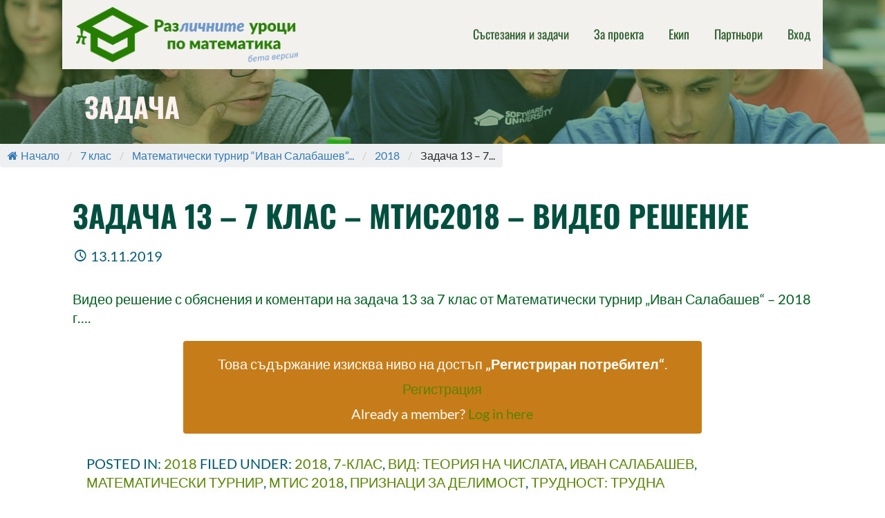

--- FILE ---
content_type: text/html; charset=UTF-8
request_url: https://math.softuni.bg/7-class/math-tournament-ivan-salabashev-7-class/2018-math-tournament-ivan-salabashev-7-class/zadacha13-7klas-mtis2018/
body_size: 13954
content:
<!DOCTYPE html>

<html lang="bg-BG">

<head>
	<meta charset="UTF-8">
	<meta name="viewport" content="width=device-width, initial-scale=1">
	<link rel="profile" href="https://gmpg.org/xfn/11">
	<link rel="pingback" href="">
	<title>Задача 13 – 7 клас – МТИС2018 – видео решение &#8211; SoftUni Math</title>
<meta name='robots' content='max-image-preview:large' />
<link rel='dns-prefetch' href='//fonts.googleapis.com' />
<link rel="alternate" type="application/rss+xml" title="SoftUni Math &raquo; Поток" href="https://math.softuni.bg/feed/" />
<link rel="alternate" type="application/rss+xml" title="SoftUni Math &raquo; поток за коментари" href="https://math.softuni.bg/comments/feed/" />
<link rel="alternate" title="oEmbed (JSON)" type="application/json+oembed" href="https://math.softuni.bg/wp-json/oembed/1.0/embed?url=https%3A%2F%2Fmath.softuni.bg%2F7-class%2Fmath-tournament-ivan-salabashev-7-class%2F2018-math-tournament-ivan-salabashev-7-class%2Fzadacha13-7klas-mtis2018%2F" />
<link rel="alternate" title="oEmbed (XML)" type="text/xml+oembed" href="https://math.softuni.bg/wp-json/oembed/1.0/embed?url=https%3A%2F%2Fmath.softuni.bg%2F7-class%2Fmath-tournament-ivan-salabashev-7-class%2F2018-math-tournament-ivan-salabashev-7-class%2Fzadacha13-7klas-mtis2018%2F&#038;format=xml" />
<style id='wp-img-auto-sizes-contain-inline-css' type='text/css'>
img:is([sizes=auto i],[sizes^="auto," i]){contain-intrinsic-size:3000px 1500px}
/*# sourceURL=wp-img-auto-sizes-contain-inline-css */
</style>
<style id='wp-emoji-styles-inline-css' type='text/css'>

	img.wp-smiley, img.emoji {
		display: inline !important;
		border: none !important;
		box-shadow: none !important;
		height: 1em !important;
		width: 1em !important;
		margin: 0 0.07em !important;
		vertical-align: -0.1em !important;
		background: none !important;
		padding: 0 !important;
	}
/*# sourceURL=wp-emoji-styles-inline-css */
</style>
<style id='wp-block-library-inline-css' type='text/css'>
:root{--wp-block-synced-color:#7a00df;--wp-block-synced-color--rgb:122,0,223;--wp-bound-block-color:var(--wp-block-synced-color);--wp-editor-canvas-background:#ddd;--wp-admin-theme-color:#007cba;--wp-admin-theme-color--rgb:0,124,186;--wp-admin-theme-color-darker-10:#006ba1;--wp-admin-theme-color-darker-10--rgb:0,107,160.5;--wp-admin-theme-color-darker-20:#005a87;--wp-admin-theme-color-darker-20--rgb:0,90,135;--wp-admin-border-width-focus:2px}@media (min-resolution:192dpi){:root{--wp-admin-border-width-focus:1.5px}}.wp-element-button{cursor:pointer}:root .has-very-light-gray-background-color{background-color:#eee}:root .has-very-dark-gray-background-color{background-color:#313131}:root .has-very-light-gray-color{color:#eee}:root .has-very-dark-gray-color{color:#313131}:root .has-vivid-green-cyan-to-vivid-cyan-blue-gradient-background{background:linear-gradient(135deg,#00d084,#0693e3)}:root .has-purple-crush-gradient-background{background:linear-gradient(135deg,#34e2e4,#4721fb 50%,#ab1dfe)}:root .has-hazy-dawn-gradient-background{background:linear-gradient(135deg,#faaca8,#dad0ec)}:root .has-subdued-olive-gradient-background{background:linear-gradient(135deg,#fafae1,#67a671)}:root .has-atomic-cream-gradient-background{background:linear-gradient(135deg,#fdd79a,#004a59)}:root .has-nightshade-gradient-background{background:linear-gradient(135deg,#330968,#31cdcf)}:root .has-midnight-gradient-background{background:linear-gradient(135deg,#020381,#2874fc)}:root{--wp--preset--font-size--normal:16px;--wp--preset--font-size--huge:42px}.has-regular-font-size{font-size:1em}.has-larger-font-size{font-size:2.625em}.has-normal-font-size{font-size:var(--wp--preset--font-size--normal)}.has-huge-font-size{font-size:var(--wp--preset--font-size--huge)}.has-text-align-center{text-align:center}.has-text-align-left{text-align:left}.has-text-align-right{text-align:right}.has-fit-text{white-space:nowrap!important}#end-resizable-editor-section{display:none}.aligncenter{clear:both}.items-justified-left{justify-content:flex-start}.items-justified-center{justify-content:center}.items-justified-right{justify-content:flex-end}.items-justified-space-between{justify-content:space-between}.screen-reader-text{border:0;clip-path:inset(50%);height:1px;margin:-1px;overflow:hidden;padding:0;position:absolute;width:1px;word-wrap:normal!important}.screen-reader-text:focus{background-color:#ddd;clip-path:none;color:#444;display:block;font-size:1em;height:auto;left:5px;line-height:normal;padding:15px 23px 14px;text-decoration:none;top:5px;width:auto;z-index:100000}html :where(.has-border-color){border-style:solid}html :where([style*=border-top-color]){border-top-style:solid}html :where([style*=border-right-color]){border-right-style:solid}html :where([style*=border-bottom-color]){border-bottom-style:solid}html :where([style*=border-left-color]){border-left-style:solid}html :where([style*=border-width]){border-style:solid}html :where([style*=border-top-width]){border-top-style:solid}html :where([style*=border-right-width]){border-right-style:solid}html :where([style*=border-bottom-width]){border-bottom-style:solid}html :where([style*=border-left-width]){border-left-style:solid}html :where(img[class*=wp-image-]){height:auto;max-width:100%}:where(figure){margin:0 0 1em}html :where(.is-position-sticky){--wp-admin--admin-bar--position-offset:var(--wp-admin--admin-bar--height,0px)}@media screen and (max-width:600px){html :where(.is-position-sticky){--wp-admin--admin-bar--position-offset:0px}}

/*# sourceURL=wp-block-library-inline-css */
</style><style id='global-styles-inline-css' type='text/css'>
:root{--wp--preset--aspect-ratio--square: 1;--wp--preset--aspect-ratio--4-3: 4/3;--wp--preset--aspect-ratio--3-4: 3/4;--wp--preset--aspect-ratio--3-2: 3/2;--wp--preset--aspect-ratio--2-3: 2/3;--wp--preset--aspect-ratio--16-9: 16/9;--wp--preset--aspect-ratio--9-16: 9/16;--wp--preset--color--black: #000000;--wp--preset--color--cyan-bluish-gray: #abb8c3;--wp--preset--color--white: #ffffff;--wp--preset--color--pale-pink: #f78da7;--wp--preset--color--vivid-red: #cf2e2e;--wp--preset--color--luminous-vivid-orange: #ff6900;--wp--preset--color--luminous-vivid-amber: #fcb900;--wp--preset--color--light-green-cyan: #7bdcb5;--wp--preset--color--vivid-green-cyan: #00d084;--wp--preset--color--pale-cyan-blue: #8ed1fc;--wp--preset--color--vivid-cyan-blue: #0693e3;--wp--preset--color--vivid-purple: #9b51e0;--wp--preset--color--primary: #0aa817;--wp--preset--color--secondary: #058c10;--wp--preset--color--tertiary: #bddae6;--wp--preset--color--quaternary: #ff6663;--wp--preset--color--quinary: #ffffff;--wp--preset--gradient--vivid-cyan-blue-to-vivid-purple: linear-gradient(135deg,rgb(6,147,227) 0%,rgb(155,81,224) 100%);--wp--preset--gradient--light-green-cyan-to-vivid-green-cyan: linear-gradient(135deg,rgb(122,220,180) 0%,rgb(0,208,130) 100%);--wp--preset--gradient--luminous-vivid-amber-to-luminous-vivid-orange: linear-gradient(135deg,rgb(252,185,0) 0%,rgb(255,105,0) 100%);--wp--preset--gradient--luminous-vivid-orange-to-vivid-red: linear-gradient(135deg,rgb(255,105,0) 0%,rgb(207,46,46) 100%);--wp--preset--gradient--very-light-gray-to-cyan-bluish-gray: linear-gradient(135deg,rgb(238,238,238) 0%,rgb(169,184,195) 100%);--wp--preset--gradient--cool-to-warm-spectrum: linear-gradient(135deg,rgb(74,234,220) 0%,rgb(151,120,209) 20%,rgb(207,42,186) 40%,rgb(238,44,130) 60%,rgb(251,105,98) 80%,rgb(254,248,76) 100%);--wp--preset--gradient--blush-light-purple: linear-gradient(135deg,rgb(255,206,236) 0%,rgb(152,150,240) 100%);--wp--preset--gradient--blush-bordeaux: linear-gradient(135deg,rgb(254,205,165) 0%,rgb(254,45,45) 50%,rgb(107,0,62) 100%);--wp--preset--gradient--luminous-dusk: linear-gradient(135deg,rgb(255,203,112) 0%,rgb(199,81,192) 50%,rgb(65,88,208) 100%);--wp--preset--gradient--pale-ocean: linear-gradient(135deg,rgb(255,245,203) 0%,rgb(182,227,212) 50%,rgb(51,167,181) 100%);--wp--preset--gradient--electric-grass: linear-gradient(135deg,rgb(202,248,128) 0%,rgb(113,206,126) 100%);--wp--preset--gradient--midnight: linear-gradient(135deg,rgb(2,3,129) 0%,rgb(40,116,252) 100%);--wp--preset--font-size--small: 13px;--wp--preset--font-size--medium: 20px;--wp--preset--font-size--large: 36px;--wp--preset--font-size--x-large: 42px;--wp--preset--spacing--20: 0.44rem;--wp--preset--spacing--30: 0.67rem;--wp--preset--spacing--40: 1rem;--wp--preset--spacing--50: 1.5rem;--wp--preset--spacing--60: 2.25rem;--wp--preset--spacing--70: 3.38rem;--wp--preset--spacing--80: 5.06rem;--wp--preset--shadow--natural: 6px 6px 9px rgba(0, 0, 0, 0.2);--wp--preset--shadow--deep: 12px 12px 50px rgba(0, 0, 0, 0.4);--wp--preset--shadow--sharp: 6px 6px 0px rgba(0, 0, 0, 0.2);--wp--preset--shadow--outlined: 6px 6px 0px -3px rgb(255, 255, 255), 6px 6px rgb(0, 0, 0);--wp--preset--shadow--crisp: 6px 6px 0px rgb(0, 0, 0);}:where(.is-layout-flex){gap: 0.5em;}:where(.is-layout-grid){gap: 0.5em;}body .is-layout-flex{display: flex;}.is-layout-flex{flex-wrap: wrap;align-items: center;}.is-layout-flex > :is(*, div){margin: 0;}body .is-layout-grid{display: grid;}.is-layout-grid > :is(*, div){margin: 0;}:where(.wp-block-columns.is-layout-flex){gap: 2em;}:where(.wp-block-columns.is-layout-grid){gap: 2em;}:where(.wp-block-post-template.is-layout-flex){gap: 1.25em;}:where(.wp-block-post-template.is-layout-grid){gap: 1.25em;}.has-black-color{color: var(--wp--preset--color--black) !important;}.has-cyan-bluish-gray-color{color: var(--wp--preset--color--cyan-bluish-gray) !important;}.has-white-color{color: var(--wp--preset--color--white) !important;}.has-pale-pink-color{color: var(--wp--preset--color--pale-pink) !important;}.has-vivid-red-color{color: var(--wp--preset--color--vivid-red) !important;}.has-luminous-vivid-orange-color{color: var(--wp--preset--color--luminous-vivid-orange) !important;}.has-luminous-vivid-amber-color{color: var(--wp--preset--color--luminous-vivid-amber) !important;}.has-light-green-cyan-color{color: var(--wp--preset--color--light-green-cyan) !important;}.has-vivid-green-cyan-color{color: var(--wp--preset--color--vivid-green-cyan) !important;}.has-pale-cyan-blue-color{color: var(--wp--preset--color--pale-cyan-blue) !important;}.has-vivid-cyan-blue-color{color: var(--wp--preset--color--vivid-cyan-blue) !important;}.has-vivid-purple-color{color: var(--wp--preset--color--vivid-purple) !important;}.has-black-background-color{background-color: var(--wp--preset--color--black) !important;}.has-cyan-bluish-gray-background-color{background-color: var(--wp--preset--color--cyan-bluish-gray) !important;}.has-white-background-color{background-color: var(--wp--preset--color--white) !important;}.has-pale-pink-background-color{background-color: var(--wp--preset--color--pale-pink) !important;}.has-vivid-red-background-color{background-color: var(--wp--preset--color--vivid-red) !important;}.has-luminous-vivid-orange-background-color{background-color: var(--wp--preset--color--luminous-vivid-orange) !important;}.has-luminous-vivid-amber-background-color{background-color: var(--wp--preset--color--luminous-vivid-amber) !important;}.has-light-green-cyan-background-color{background-color: var(--wp--preset--color--light-green-cyan) !important;}.has-vivid-green-cyan-background-color{background-color: var(--wp--preset--color--vivid-green-cyan) !important;}.has-pale-cyan-blue-background-color{background-color: var(--wp--preset--color--pale-cyan-blue) !important;}.has-vivid-cyan-blue-background-color{background-color: var(--wp--preset--color--vivid-cyan-blue) !important;}.has-vivid-purple-background-color{background-color: var(--wp--preset--color--vivid-purple) !important;}.has-black-border-color{border-color: var(--wp--preset--color--black) !important;}.has-cyan-bluish-gray-border-color{border-color: var(--wp--preset--color--cyan-bluish-gray) !important;}.has-white-border-color{border-color: var(--wp--preset--color--white) !important;}.has-pale-pink-border-color{border-color: var(--wp--preset--color--pale-pink) !important;}.has-vivid-red-border-color{border-color: var(--wp--preset--color--vivid-red) !important;}.has-luminous-vivid-orange-border-color{border-color: var(--wp--preset--color--luminous-vivid-orange) !important;}.has-luminous-vivid-amber-border-color{border-color: var(--wp--preset--color--luminous-vivid-amber) !important;}.has-light-green-cyan-border-color{border-color: var(--wp--preset--color--light-green-cyan) !important;}.has-vivid-green-cyan-border-color{border-color: var(--wp--preset--color--vivid-green-cyan) !important;}.has-pale-cyan-blue-border-color{border-color: var(--wp--preset--color--pale-cyan-blue) !important;}.has-vivid-cyan-blue-border-color{border-color: var(--wp--preset--color--vivid-cyan-blue) !important;}.has-vivid-purple-border-color{border-color: var(--wp--preset--color--vivid-purple) !important;}.has-vivid-cyan-blue-to-vivid-purple-gradient-background{background: var(--wp--preset--gradient--vivid-cyan-blue-to-vivid-purple) !important;}.has-light-green-cyan-to-vivid-green-cyan-gradient-background{background: var(--wp--preset--gradient--light-green-cyan-to-vivid-green-cyan) !important;}.has-luminous-vivid-amber-to-luminous-vivid-orange-gradient-background{background: var(--wp--preset--gradient--luminous-vivid-amber-to-luminous-vivid-orange) !important;}.has-luminous-vivid-orange-to-vivid-red-gradient-background{background: var(--wp--preset--gradient--luminous-vivid-orange-to-vivid-red) !important;}.has-very-light-gray-to-cyan-bluish-gray-gradient-background{background: var(--wp--preset--gradient--very-light-gray-to-cyan-bluish-gray) !important;}.has-cool-to-warm-spectrum-gradient-background{background: var(--wp--preset--gradient--cool-to-warm-spectrum) !important;}.has-blush-light-purple-gradient-background{background: var(--wp--preset--gradient--blush-light-purple) !important;}.has-blush-bordeaux-gradient-background{background: var(--wp--preset--gradient--blush-bordeaux) !important;}.has-luminous-dusk-gradient-background{background: var(--wp--preset--gradient--luminous-dusk) !important;}.has-pale-ocean-gradient-background{background: var(--wp--preset--gradient--pale-ocean) !important;}.has-electric-grass-gradient-background{background: var(--wp--preset--gradient--electric-grass) !important;}.has-midnight-gradient-background{background: var(--wp--preset--gradient--midnight) !important;}.has-small-font-size{font-size: var(--wp--preset--font-size--small) !important;}.has-medium-font-size{font-size: var(--wp--preset--font-size--medium) !important;}.has-large-font-size{font-size: var(--wp--preset--font-size--large) !important;}.has-x-large-font-size{font-size: var(--wp--preset--font-size--x-large) !important;}
/*# sourceURL=global-styles-inline-css */
</style>

<style id='classic-theme-styles-inline-css' type='text/css'>
/*! This file is auto-generated */
.wp-block-button__link{color:#fff;background-color:#32373c;border-radius:9999px;box-shadow:none;text-decoration:none;padding:calc(.667em + 2px) calc(1.333em + 2px);font-size:1.125em}.wp-block-file__button{background:#32373c;color:#fff;text-decoration:none}
/*# sourceURL=/wp-includes/css/classic-themes.min.css */
</style>
<link rel='stylesheet' id='flexy-breadcrumb-css' href='https://math.softuni.bg/wp-content/plugins/flexy-breadcrumb/public/css/flexy-breadcrumb-public.css?ver=1.2.1' type='text/css' media='all' />
<link rel='stylesheet' id='flexy-breadcrumb-font-awesome-css' href='https://math.softuni.bg/wp-content/plugins/flexy-breadcrumb/public/css/font-awesome.min.css?ver=4.7.0' type='text/css' media='all' />
<link rel='stylesheet' id='pmpro_frontend_base-css' href='https://math.softuni.bg/wp-content/plugins/paid-memberships-pro/css/frontend/base.css?ver=3.6.3' type='text/css' media='all' />
<link rel='stylesheet' id='pmpro_frontend_variation_1-css' href='https://math.softuni.bg/wp-content/plugins/paid-memberships-pro/css/frontend/variation_1.css?ver=3.6.3' type='text/css' media='all' />
<link rel='stylesheet' id='softuni-math-css' href='https://math.softuni.bg/wp-content/themes/softuni-math/style.css?ver=1.1.4' type='text/css' media='all' />
<style id='softuni-math-inline-css' type='text/css'>
.hero{background-image:url(https://math.softuni.bg/wp-content/uploads/2019/09/Nakov-School-Header-Media.jpg);}
.site-title a,.site-title a:visited{color:#blank;}.site-title a:hover,.site-title a:visited:hover{color:rgba(, 0.8);}
.site-description{color:#686868;}
.hero,.hero .widget h1,.hero .widget h2,.hero .widget h3,.hero .widget h4,.hero .widget h5,.hero .widget h6,.hero .widget p,.hero .widget blockquote,.hero .widget cite,.hero .widget table,.hero .widget ul,.hero .widget ol,.hero .widget li,.hero .widget dd,.hero .widget dt,.hero .widget address,.hero .widget code,.hero .widget pre,.hero .widget .widget-title,.hero .page-header h1{color:#fff1ed;}
.main-navigation ul li a,.main-navigation ul li a:visited,.main-navigation ul li a:hover,.main-navigation ul li a:focus,.main-navigation ul li a:visited:hover{color:#2c5f2d;}.main-navigation .sub-menu .menu-item-has-children > a::after{border-right-color:#2c5f2d;border-left-color:#2c5f2d;}.menu-toggle div{background-color:#2c5f2d;}.main-navigation ul li a:hover,.main-navigation ul li a:focus{color:rgba(44, 95, 45, 0.8);}
h1,h2,h3,h4,h5,h6,label,legend,table th,dl dt,.entry-title,.entry-title a,.entry-title a:visited,.widget-title{color:#004f3f;}.entry-title a:hover,.entry-title a:visited:hover,.entry-title a:focus,.entry-title a:visited:focus,.entry-title a:active,.entry-title a:visited:active{color:rgba(0, 79, 63, 0.8);}
body,input,select,textarea,input[type="text"]:focus,input[type="email"]:focus,input[type="url"]:focus,input[type="password"]:focus,input[type="search"]:focus,input[type="number"]:focus,input[type="tel"]:focus,input[type="range"]:focus,input[type="date"]:focus,input[type="month"]:focus,input[type="week"]:focus,input[type="time"]:focus,input[type="datetime"]:focus,input[type="datetime-local"]:focus,input[type="color"]:focus,textarea:focus,.navigation.pagination .paging-nav-text{color:#005e1f;}hr{background-color:rgba(0, 94, 31, 0.1);border-color:rgba(0, 94, 31, 0.1);}input[type="text"],input[type="email"],input[type="url"],input[type="password"],input[type="search"],input[type="number"],input[type="tel"],input[type="range"],input[type="date"],input[type="month"],input[type="week"],input[type="time"],input[type="datetime"],input[type="datetime-local"],input[type="color"],textarea,.select2-container .select2-choice{color:rgba(0, 94, 31, 0.5);border-color:rgba(0, 94, 31, 0.1);}select,fieldset,blockquote,pre,code,abbr,acronym,.hentry table th,.hentry table td{border-color:rgba(0, 94, 31, 0.1);}.hentry table tr:hover td{background-color:rgba(0, 94, 31, 0.05);}
blockquote,.entry-meta,.entry-footer,.comment-meta .says,.logged-in-as,.wp-block-coblocks-author__heading{color:#005970;}
.site-footer .widget-title,.site-footer h1,.site-footer h2,.site-footer h3,.site-footer h4,.site-footer h5,.site-footer h6{color:#ffffff;}
.site-footer .widget,.site-footer .widget form label{color:#ffffff;}
.footer-menu ul li a,.footer-menu ul li a:visited{color:#006b27;}.site-info-wrapper .social-menu a{background-color:#006b27;}.footer-menu ul li a,.footer-menu ul li a:visited{color:#006b27;}.site-info-wrapper .social-menu a,.site-info-wrapper .social-menu a:visited{background-color:#006b27;}.footer-menu ul li a:hover,.footer-menu ul li a:visited:hover{color:rgba(0, 107, 39, 0.8);}.footer-menu ul li a:hover,.footer-menu ul li a:visited:hover{color:rgba(0, 107, 39, 0.8);}
.site-info-wrapper .site-info-text{color:#819181;}
a,a:visited,.entry-title a:hover,.entry-title a:visited:hover{color:#568401;}.navigation.pagination .nav-links .page-numbers.current,.social-menu a:hover{background-color:#568401;}a:hover,a:visited:hover,a:focus,a:visited:focus,a:active,a:visited:active{color:rgba(86, 132, 1, 0.8);}.comment-list li.bypostauthor{border-color:rgba(86, 132, 1, 0.2);}
button,a.button,a.button:visited,input[type="button"],input[type="reset"],input[type="submit"],.wp-block-button__link,.site-info-wrapper .social-menu a:hover{background-color:#058c10;border-color:#058c10;}button:hover,button:active,button:focus,a.button:hover,a.button:active,a.button:focus,a.button:visited:hover,a.button:visited:active,a.button:visited:focus,input[type="button"]:hover,input[type="button"]:active,input[type="button"]:focus,input[type="reset"]:hover,input[type="reset"]:active,input[type="reset"]:focus,input[type="submit"]:hover,input[type="submit"]:active,input[type="submit"]:focus{background-color:rgba(5, 140, 16, 0.8);border-color:rgba(5, 140, 16, 0.8);}
button,button:hover,button:active,button:focus,a.button,a.button:hover,a.button:active,a.button:focus,a.button:visited,a.button:visited:hover,a.button:visited:active,a.button:visited:focus,input[type="button"],input[type="button"]:hover,input[type="button"]:active,input[type="button"]:focus,input[type="reset"],input[type="reset"]:hover,input[type="reset"]:active,input[type="reset"]:focus,input[type="submit"],input[type="submit"]:hover,input[type="submit"]:active,input[type="submit"]:focus,.wp-block-button__link{color:#ffffff;}
body{background-color:#ffffff;}.navigation.pagination .nav-links .page-numbers.current{color:#ffffff;}
.hero{background-color:#265e19;}.hero{-webkit-box-shadow:inset 0 0 0 9999em;-moz-box-shadow:inset 0 0 0 9999em;box-shadow:inset 0 0 0 9999em;color:rgba(38, 94, 25, 0.46);}
.main-navigation-container,.main-navigation.open,.main-navigation ul ul,.main-navigation .sub-menu{background-color:#f3f1ed;}.site-header-wrapper{background-color:#f3f1ed;}
.site-footer{background-color:#b6b9c5;}
.site-info-wrapper{background-color:#f3f1ed;}.site-info-wrapper .social-menu a,.site-info-wrapper .social-menu a:visited,.site-info-wrapper .social-menu a:hover,.site-info-wrapper .social-menu a:visited:hover{color:#f3f1ed;}
.has-primary-color{color:#0aa817;}.has-primary-background-color{background-color:#0aa817;}
.has-secondary-color{color:#058c10;}.has-secondary-background-color{background-color:#058c10;}
.has-tertiary-color{color:#bddae6;}.has-tertiary-background-color{background-color:#bddae6;}
.has-quaternary-color{color:#ff6663;}.has-quaternary-background-color{background-color:#ff6663;}
.has-quinary-color{color:#ffffff;}.has-quinary-background-color{background-color:#ffffff;}
/*# sourceURL=softuni-math-inline-css */
</style>
<style type="text/css">@font-face {font-family:Oswald;font-style:normal;font-weight:300;src:url(/cf-fonts/s/oswald/5.0.18/latin-ext/300/normal.woff2);unicode-range:U+0100-02AF,U+0304,U+0308,U+0329,U+1E00-1E9F,U+1EF2-1EFF,U+2020,U+20A0-20AB,U+20AD-20CF,U+2113,U+2C60-2C7F,U+A720-A7FF;font-display:swap;}@font-face {font-family:Oswald;font-style:normal;font-weight:300;src:url(/cf-fonts/s/oswald/5.0.18/latin/300/normal.woff2);unicode-range:U+0000-00FF,U+0131,U+0152-0153,U+02BB-02BC,U+02C6,U+02DA,U+02DC,U+0304,U+0308,U+0329,U+2000-206F,U+2074,U+20AC,U+2122,U+2191,U+2193,U+2212,U+2215,U+FEFF,U+FFFD;font-display:swap;}@font-face {font-family:Oswald;font-style:normal;font-weight:300;src:url(/cf-fonts/s/oswald/5.0.18/vietnamese/300/normal.woff2);unicode-range:U+0102-0103,U+0110-0111,U+0128-0129,U+0168-0169,U+01A0-01A1,U+01AF-01B0,U+0300-0301,U+0303-0304,U+0308-0309,U+0323,U+0329,U+1EA0-1EF9,U+20AB;font-display:swap;}@font-face {font-family:Oswald;font-style:normal;font-weight:300;src:url(/cf-fonts/s/oswald/5.0.18/cyrillic-ext/300/normal.woff2);unicode-range:U+0460-052F,U+1C80-1C88,U+20B4,U+2DE0-2DFF,U+A640-A69F,U+FE2E-FE2F;font-display:swap;}@font-face {font-family:Oswald;font-style:normal;font-weight:300;src:url(/cf-fonts/s/oswald/5.0.18/cyrillic/300/normal.woff2);unicode-range:U+0301,U+0400-045F,U+0490-0491,U+04B0-04B1,U+2116;font-display:swap;}@font-face {font-family:Oswald;font-style:normal;font-weight:400;src:url(/cf-fonts/s/oswald/5.0.18/cyrillic-ext/400/normal.woff2);unicode-range:U+0460-052F,U+1C80-1C88,U+20B4,U+2DE0-2DFF,U+A640-A69F,U+FE2E-FE2F;font-display:swap;}@font-face {font-family:Oswald;font-style:normal;font-weight:400;src:url(/cf-fonts/s/oswald/5.0.18/cyrillic/400/normal.woff2);unicode-range:U+0301,U+0400-045F,U+0490-0491,U+04B0-04B1,U+2116;font-display:swap;}@font-face {font-family:Oswald;font-style:normal;font-weight:400;src:url(/cf-fonts/s/oswald/5.0.18/latin-ext/400/normal.woff2);unicode-range:U+0100-02AF,U+0304,U+0308,U+0329,U+1E00-1E9F,U+1EF2-1EFF,U+2020,U+20A0-20AB,U+20AD-20CF,U+2113,U+2C60-2C7F,U+A720-A7FF;font-display:swap;}@font-face {font-family:Oswald;font-style:normal;font-weight:400;src:url(/cf-fonts/s/oswald/5.0.18/latin/400/normal.woff2);unicode-range:U+0000-00FF,U+0131,U+0152-0153,U+02BB-02BC,U+02C6,U+02DA,U+02DC,U+0304,U+0308,U+0329,U+2000-206F,U+2074,U+20AC,U+2122,U+2191,U+2193,U+2212,U+2215,U+FEFF,U+FFFD;font-display:swap;}@font-face {font-family:Oswald;font-style:normal;font-weight:400;src:url(/cf-fonts/s/oswald/5.0.18/vietnamese/400/normal.woff2);unicode-range:U+0102-0103,U+0110-0111,U+0128-0129,U+0168-0169,U+01A0-01A1,U+01AF-01B0,U+0300-0301,U+0303-0304,U+0308-0309,U+0323,U+0329,U+1EA0-1EF9,U+20AB;font-display:swap;}@font-face {font-family:Oswald;font-style:normal;font-weight:700;src:url(/cf-fonts/s/oswald/5.0.18/cyrillic/700/normal.woff2);unicode-range:U+0301,U+0400-045F,U+0490-0491,U+04B0-04B1,U+2116;font-display:swap;}@font-face {font-family:Oswald;font-style:normal;font-weight:700;src:url(/cf-fonts/s/oswald/5.0.18/latin-ext/700/normal.woff2);unicode-range:U+0100-02AF,U+0304,U+0308,U+0329,U+1E00-1E9F,U+1EF2-1EFF,U+2020,U+20A0-20AB,U+20AD-20CF,U+2113,U+2C60-2C7F,U+A720-A7FF;font-display:swap;}@font-face {font-family:Oswald;font-style:normal;font-weight:700;src:url(/cf-fonts/s/oswald/5.0.18/cyrillic-ext/700/normal.woff2);unicode-range:U+0460-052F,U+1C80-1C88,U+20B4,U+2DE0-2DFF,U+A640-A69F,U+FE2E-FE2F;font-display:swap;}@font-face {font-family:Oswald;font-style:normal;font-weight:700;src:url(/cf-fonts/s/oswald/5.0.18/latin/700/normal.woff2);unicode-range:U+0000-00FF,U+0131,U+0152-0153,U+02BB-02BC,U+02C6,U+02DA,U+02DC,U+0304,U+0308,U+0329,U+2000-206F,U+2074,U+20AC,U+2122,U+2191,U+2193,U+2212,U+2215,U+FEFF,U+FFFD;font-display:swap;}@font-face {font-family:Oswald;font-style:normal;font-weight:700;src:url(/cf-fonts/s/oswald/5.0.18/vietnamese/700/normal.woff2);unicode-range:U+0102-0103,U+0110-0111,U+0128-0129,U+0168-0169,U+01A0-01A1,U+01AF-01B0,U+0300-0301,U+0303-0304,U+0308-0309,U+0323,U+0329,U+1EA0-1EF9,U+20AB;font-display:swap;}@font-face {font-family:Lato;font-style:normal;font-weight:300;src:url(/cf-fonts/s/lato/5.0.18/latin/300/normal.woff2);unicode-range:U+0000-00FF,U+0131,U+0152-0153,U+02BB-02BC,U+02C6,U+02DA,U+02DC,U+0304,U+0308,U+0329,U+2000-206F,U+2074,U+20AC,U+2122,U+2191,U+2193,U+2212,U+2215,U+FEFF,U+FFFD;font-display:swap;}@font-face {font-family:Lato;font-style:normal;font-weight:300;src:url(/cf-fonts/s/lato/5.0.18/latin-ext/300/normal.woff2);unicode-range:U+0100-02AF,U+0304,U+0308,U+0329,U+1E00-1E9F,U+1EF2-1EFF,U+2020,U+20A0-20AB,U+20AD-20CF,U+2113,U+2C60-2C7F,U+A720-A7FF;font-display:swap;}@font-face {font-family:Lato;font-style:normal;font-weight:400;src:url(/cf-fonts/s/lato/5.0.18/latin-ext/400/normal.woff2);unicode-range:U+0100-02AF,U+0304,U+0308,U+0329,U+1E00-1E9F,U+1EF2-1EFF,U+2020,U+20A0-20AB,U+20AD-20CF,U+2113,U+2C60-2C7F,U+A720-A7FF;font-display:swap;}@font-face {font-family:Lato;font-style:normal;font-weight:400;src:url(/cf-fonts/s/lato/5.0.18/latin/400/normal.woff2);unicode-range:U+0000-00FF,U+0131,U+0152-0153,U+02BB-02BC,U+02C6,U+02DA,U+02DC,U+0304,U+0308,U+0329,U+2000-206F,U+2074,U+20AC,U+2122,U+2191,U+2193,U+2212,U+2215,U+FEFF,U+FFFD;font-display:swap;}@font-face {font-family:Lato;font-style:normal;font-weight:700;src:url(/cf-fonts/s/lato/5.0.18/latin/700/normal.woff2);unicode-range:U+0000-00FF,U+0131,U+0152-0153,U+02BB-02BC,U+02C6,U+02DA,U+02DC,U+0304,U+0308,U+0329,U+2000-206F,U+2074,U+20AC,U+2122,U+2191,U+2193,U+2212,U+2215,U+FEFF,U+FFFD;font-display:swap;}@font-face {font-family:Lato;font-style:normal;font-weight:700;src:url(/cf-fonts/s/lato/5.0.18/latin-ext/700/normal.woff2);unicode-range:U+0100-02AF,U+0304,U+0308,U+0329,U+1E00-1E9F,U+1EF2-1EFF,U+2020,U+20A0-20AB,U+20AD-20CF,U+2113,U+2C60-2C7F,U+A720-A7FF;font-display:swap;}</style>
<style id='softuni-math-fonts-inline-css' type='text/css'>
.site-title{font-family:"Oswald", sans-serif;}
.main-navigation ul li a,.main-navigation ul li a:visited,button,a.button,a.fl-button,input[type="button"],input[type="reset"],input[type="submit"]{font-family:"Oswald", sans-serif;}
h1,h2,h3,h4,h5,h6,label,legend,table th,dl dt,.entry-title,.widget-title{font-family:"Oswald", sans-serif;}
body,p,ol li,ul li,dl dd,.fl-callout-text{font-family:"Lato", sans-serif;}
blockquote,.entry-meta,.entry-footer,.comment-list li .comment-meta .says,.comment-list li .comment-metadata,.comment-reply-link,#respond .logged-in-as{font-family:"Lato", sans-serif;}
/*# sourceURL=softuni-math-fonts-inline-css */
</style>
<style id='kadence-blocks-global-variables-inline-css' type='text/css'>
:root {--global-kb-font-size-sm:clamp(0.8rem, 0.73rem + 0.217vw, 0.9rem);--global-kb-font-size-md:clamp(1.1rem, 0.995rem + 0.326vw, 1.25rem);--global-kb-font-size-lg:clamp(1.75rem, 1.576rem + 0.543vw, 2rem);--global-kb-font-size-xl:clamp(2.25rem, 1.728rem + 1.63vw, 3rem);--global-kb-font-size-xxl:clamp(2.5rem, 1.456rem + 3.26vw, 4rem);--global-kb-font-size-xxxl:clamp(2.75rem, 0.489rem + 7.065vw, 6rem);}:root {--global-palette1: #3182CE;--global-palette2: #2B6CB0;--global-palette3: #1A202C;--global-palette4: #2D3748;--global-palette5: #4A5568;--global-palette6: #718096;--global-palette7: #EDF2F7;--global-palette8: #F7FAFC;--global-palette9: #ffffff;}
/*# sourceURL=kadence-blocks-global-variables-inline-css */
</style>
<script type="text/javascript" src="https://math.softuni.bg/wp-includes/js/jquery/jquery.min.js?ver=3.7.1" id="jquery-core-js"></script>
<script type="text/javascript" src="https://math.softuni.bg/wp-includes/js/jquery/jquery-migrate.min.js?ver=3.4.1" id="jquery-migrate-js"></script>
<link rel="https://api.w.org/" href="https://math.softuni.bg/wp-json/" /><link rel="alternate" title="JSON" type="application/json" href="https://math.softuni.bg/wp-json/wp/v2/posts/707" /><meta name="generator" content="WordPress 6.9" />
<link rel="canonical" href="https://math.softuni.bg/7-class/math-tournament-ivan-salabashev-7-class/2018-math-tournament-ivan-salabashev-7-class/zadacha13-7klas-mtis2018/" />
<link rel='shortlink' href='https://math.softuni.bg/?p=707' />

            <style type="text/css">              
                
                /* Background color */
                .fbc-page .fbc-wrap .fbc-items {
                    background-color: #edeff0;
                }
                /* Items font size */
                .fbc-page .fbc-wrap .fbc-items li {
                    font-size: 16px;
                }
                
                /* Items' link color */
                .fbc-page .fbc-wrap .fbc-items li a {
                    color: #337ab7;                    
                }
                
                /* Seprator color */
                .fbc-page .fbc-wrap .fbc-items li .fbc-separator {
                    color: #cccccc;
                }
                
                /* Active item & end-text color */
                .fbc-page .fbc-wrap .fbc-items li.active span,
                .fbc-page .fbc-wrap .fbc-items li .fbc-end-text {
                    color: #27272a;
                    font-size: 16px;
                }
            </style>

            <style id="pmpro_colors">:root {
	--pmpro--color--base: #ffffff;
	--pmpro--color--contrast: #222222;
	--pmpro--color--accent: #0c3d54;
	--pmpro--color--accent--variation: hsl( 199,75%,28.5% );
	--pmpro--color--border--variation: hsl( 0,0%,91% );
}</style><style type='text/css'>
.site-title,.site-description{position:absolute;clip:rect(1px, 1px, 1px, 1px);}
</style><link rel="icon" href="https://math.softuni.bg/wp-content/uploads/2019/11/cropped-SoftUni-Math-icon-512x512-32x32.png" sizes="32x32" />
<link rel="icon" href="https://math.softuni.bg/wp-content/uploads/2019/11/cropped-SoftUni-Math-icon-512x512-192x192.png" sizes="192x192" />
<link rel="apple-touch-icon" href="https://math.softuni.bg/wp-content/uploads/2019/11/cropped-SoftUni-Math-icon-512x512-180x180.png" />
<meta name="msapplication-TileImage" content="https://math.softuni.bg/wp-content/uploads/2019/11/cropped-SoftUni-Math-icon-512x512-270x270.png" />
		<style type="text/css" id="wp-custom-css">
			.site-content {
	margin-top: 1em;
}

h1.entry-title {
	font-size: 2.2em
}

.hero {
  min-height: 0;
}

.hero .hero-inner {
  padding: 30px 2em;
}

.hero h1.page-title,
.hero h2.page-title {
	font-size: 2.5em;
	color: #fff1ed;
}

.custom-logo {
	padding-left: 5px !important;
}

#content h1, #content h2, #content h3, #content h4, #content h5, #content h6 {
	margin-top: 24px;
	margin-bottom: 12px;
}

img, picture {
	margin: 0;
}

p {
    margin: 0.25em 0 0.45em 0;
}

body {
  line-height: 1.35;
}

article.type-post {
  display: grid;
  grid-template-areas:
    'top'
		'down';
}

article.type-post > header.entry-header {
  grid-area: top;
}

footer.entry-footer {
  margin: 0.5em 1em;
}

nav.footer-menu {
	text-align: center;
}

.site-info-wrapper .site-info-text {
  float: none;
  margin-left: auto;
  margin-right: auto;
  text-align: center;
}

.wp-block-media-text {
	margin-left: 0px !important;
}

.wp-block-media-text__content {
  padding: 0 5px 0 0 !important;
}

article.hentry {
  margin: 0 0 1em;
}

.wp-block-button a, .wp-block-button a:visited, .wp-block-button a:focus, .pmpro_actionlinks a, .pmpro_actionlinks a:visited, .pmpro_actionlinks a:focus {
  font-family: "Oswald", sans-serif;
  color: #ffffff;
  background-color: #058c10;
	border-color: #058c10;
  border-radius: 3px;
	text-transform: uppercase;
	font-weight: 600;
}

.wp-block-button a:hover, .pmpro_actionlinks a:hover {
	color: #ffffff;
	background-color: rgba(5, 140, 16, 0.8);
	border-color: rgba(5, 140, 16, 0.8);
}

.pmpro_actionlinks a {
	padding: 5px 10px;
}

.pmpro_btn:link {
	text-transform: uppercase;
}

.pmpro_actionlinks a.pmpro_btn.pmpro_btn-cancel {
	color: #666;
}

ol.fbc-items {
	padding: 5px !important;
}

.fbc-items li {
  margin-left: 1px !important;
  margin-right: 1px !important;
	padding: 2px 5px 2px 5px !important;
}

.fbc-items li span a i {
  margin-right: 4px !important;
}

.fbc-items li a:last-child {
  margin-right: 0px !important;
}

@media (max-width: 768px) {
  ol.fbc-items li {
      padding: 2px !important;
  }
}

section.contests h1 {
	font-size: 1.5em;
	color: white;
	background: green;
	padding: 10px 20px;
}

section.contests a:hover h1 {
	color: #efe;
	background: #009900;
	text-shadow: 0 0 2px #003300;
}

section.contests a:hover {
	color: #003300;
	background: #ce9;
	border-radius: 2px;
}

section.contests>article {
	margin-top: 5px !important;
	margin-bottom: 5px !important;
}

section.contests>article a {
	padding: 0 5px;
}

section.contests h2, section.contests h3 {
	display: inline;
	font-size: 1em;
}

section.contests h2 {
	margin-left: 10px;
}

section.contests h3 {
	font-weight: normal;
}

.newspage .posted-date:before {
  font-family: 'genericons';
	content: '\f303';
	position: relative;
  top: 3px;
}

.newspage .posted-date{
	margin-bottom: 8px;
}

#main .pmpro_content_message {
	color: #ffffff;
	background: #c77c1a;
	border-radius: 4px;
	text-align: center;
	padding: 15px 30px;
	margin: 20px auto;
	max-width: 750px;
}

#main .pmpro_content_message a {
	margin-top: 10px;
}

ul.problems i.fa-unlock {
	color: #595;
}

ul.problems i.fa-lock {
	color: #a83;
}

.wp-block-embed-youtube iframe {
	width: 100%;
	border: 1px solid #eee;
	border-radius: 2px;
}

.home .hero .hero-inner {
	text-align: center;
	padding: 10px 5px;
}

.home .hero aside.primer-hero-text-widget {
	width: 28%;
	min-width: 165px;
	display: inline-block;
	margin: 5px 15px;
	text-align: center;
	background: rgba(243,241,237, 0.8);
	padding: 10px 20px 2px 20px;
	border-radius: 3px;
	border: 1px solid rgba(243,241,237, 0.2);
}

.home .hero aside.primer-hero-text-widget h2 {
	color: green;
	font-size: 0.7em;
	text-shadow: 0px 0px 2px white;
}

.home .hero aside.primer-hero-text-widget .button {
	font-size: 0.5em;
	text-shadow: 0px 0px 1px #a3a;
}

@media (max-width: 480px) {
	.home .hero aside.primer-hero-text-widget {
		width: 90%;
	}
}

table.pmpro_table th, table.pmpro_table td {
	padding: 0.3em 0.2em;
}

div.pmpro_checkout input, div.pmpro_checkout select {
	color: #040;
	font-family: "Oswald", sans-serif;
}

form.pmpro_form 
div.pmpro_checkout-fields .pmpro_checkout-field {
	margin-bottom: 0.2em;
}

form.pmpro_form 
div.pmpro_checkout-fields label {
	margin-bottom: 0.2em;
}

.account-box .user-info {
	margin-right: 15px;
}

nav#nav-below div.nav-previous {
	float: none;
}		</style>
		</head>

<body class="pmpro-variation_1 wp-singular post-template-default single single-post postid-707 single-format-standard wp-custom-logo wp-theme-primer wp-child-theme-softuni-math pmpro-body-level-required pmpro-body-level-1 pmpro-body-level-2 group-blog custom-header-image layout-one-column-wide">

	
	<div id="page" class="hfeed site">

		<a class="skip-link screen-reader-text" href="#content">Skip to content</a>

		
		<header id="masthead" class="site-header" role="banner">

			
			<div class="site-header-wrapper">

				
<div class="site-title-wrapper">

	<a href="https://math.softuni.bg/" class="custom-logo-link" rel="home"><img width="1325" height="330" src="https://math.softuni.bg/wp-content/uploads/2019/12/math-softuni-logo-beta.png" class="custom-logo" alt="SoftUni Math" decoding="async" fetchpriority="high" srcset="https://math.softuni.bg/wp-content/uploads/2019/12/math-softuni-logo-beta.png 1325w, https://math.softuni.bg/wp-content/uploads/2019/12/math-softuni-logo-beta-300x75.png 300w, https://math.softuni.bg/wp-content/uploads/2019/12/math-softuni-logo-beta-1024x255.png 1024w, https://math.softuni.bg/wp-content/uploads/2019/12/math-softuni-logo-beta-768x191.png 768w" sizes="(max-width: 1325px) 100vw, 1325px" /></a>
	<div class="site-title"><a href="https://math.softuni.bg/" rel="home">SoftUni Math</a></div>
	<div class="site-description">Видео уроци по състезателна математика</div>
</div><!-- .site-title-wrapper -->

<div class="main-navigation-container">

	
<div class="menu-toggle" id="menu-toggle" role="button" tabindex="0"
	>
	<div></div>
	<div></div>
	<div></div>
</div><!-- #menu-toggle -->

	<nav id="site-navigation" class="main-navigation">

		<div class="menu-topmenu-container"><ul id="menu-topmenu" class="menu"><li id="menu-item-262" class="menu-item menu-item-type-post_type menu-item-object-page menu-item-262"><a href="https://math.softuni.bg/contests/">Състезания и задачи</a></li>
<li id="menu-item-20" class="menu-item menu-item-type-post_type menu-item-object-page menu-item-has-children menu-item-20"><a href="https://math.softuni.bg/about/">За проекта</a>
<span  class="expand" role="button" tabindex="0"></span>

<ul class="sub-menu">
	<li id="menu-item-3808" class="menu-item menu-item-type-custom menu-item-object-custom menu-item-3808"><a href="/news">Новини</a></li>
</ul>
</li>
<li id="menu-item-53" class="menu-item menu-item-type-post_type menu-item-object-page menu-item-53"><a href="https://math.softuni.bg/about/team/">Екип</a></li>
<li id="menu-item-275" class="menu-item menu-item-type-post_type menu-item-object-page menu-item-275"><a href="https://math.softuni.bg/about/partners/">Партньори</a></li>
</ul></div>
	</nav><!-- #site-navigation -->

	
</div>

				
									<li id="custom-user-login-btn" class="menu-item menu-item-type-post_type menu-item-object-page ">
						<a href="https://math.softuni.bg/account/">Вход</a>
					</li>
				
				<style type="text/css" media="screen">
					#custom-user-login-btn { display: none; }
					#menu-topmenu #custom-user-login-btn { display: inline-block; }
				</style>

				<script type="text/javascript">
					jQuery(function ($) {
						$('#custom-user-login-btn').appendTo('#menu-topmenu')

						if ($('body').hasClass('pmpro-account')) {
							$('#custom-user-login-btn').addClass('current-menu-item')
						}
					})
				</script> 

			</div><!-- .site-header-wrapper -->

			
		</header><!-- #masthead -->

		
<div class="hero">

	
	<div class="hero-inner">

		
<div class="page-title-container">

	<header class="page-header">

		<h2 class="page-title">Задача</h2>
	</header><!-- .entry-header -->

</div><!-- .page-title-container -->

	</div>

</div>
		
					<!-- Flexy Breadcrumb -->
			<div class="fbc fbc-page">

				<!-- Breadcrumb wrapper -->
				<div class="fbc-wrap">

					<!-- Ordered list-->
					<ol class="fbc-items" itemscope itemtype="https://schema.org/BreadcrumbList">
						            <li itemprop="itemListElement" itemscope itemtype="https://schema.org/ListItem">
                <span itemprop="name">
                    <!-- Home Link -->
                    <a itemprop="item" href="https://math.softuni.bg">
                    
                                                    <i class="fa fa-home" aria-hidden="true"></i>Начало                    </a>
                </span>
                <meta itemprop="position" content="1" /><!-- Meta Position-->
             </li><li><span class="fbc-separator">/</span></li><li itemprop="itemListElement" itemscope="" itemtype="https://schema.org/ListItem"><span itemprop="name" title="Category Name"><a itemprop="item" id="35" href="https://math.softuni.bg/contests/7-class/" title="7 клас">7 клас</a></span><meta itemprop="position" content="2" /></li><li><span class="fbc-separator">/</span></li><li itemprop="itemListElement" itemscope="" itemtype="https://schema.org/ListItem"><span itemprop="name" title="Математически турнир “Иван Салабашев” – 7 клас"><a itemprop="item" id="129" href="https://math.softuni.bg/contests/7-class/math-tournament-ivan-salabashev-7-class/" title="Математически турнир “Иван Салабашев” – 7 клас">Математически турнир “Иван Салабашев”...</a></span><meta itemprop="position" content="3" /></li><li><span class="fbc-separator">/</span></li><li itemprop="itemListElement" itemscope="" itemtype="https://schema.org/ListItem"><span itemprop="name" title="2018"><a itemprop="item" id="130" href="https://math.softuni.bg/contests/7-class/math-tournament-ivan-salabashev-7-class/2018-math-tournament-ivan-salabashev-7-class/" title="2018">2018</a></span><meta itemprop="position" content="4" /></li><li><span class="fbc-separator">/</span></li><li class="active" itemprop="itemListElement" itemscope itemtype="https://schema.org/ListItem"><span itemprop="name" title="Задача 13 – 7 клас – МТИС2018 – видео решение">Задача 13 – 7...</span><meta itemprop="position" content="5" /></li>					</ol>
					<div class="clearfix"></div>
				</div>
			</div>
			
		<div id="content" class="site-content">

<div id="primary" class="content-area">

	<main id="main" class="site-main" role="main">

	
<article id="post-707" class="post-707 post type-post status-publish format-standard hentry category-2018-math-tournament-ivan-salabashev-7-class tag-176 tag-7- tag-316 tag-62 tag-222 tag-224 tag-347 tag-254 pmpro-level-required pmpro-level-1 pmpro-level-2 pmpro-no-access">

	
	
		
	
	
<header class="entry-header">

	<div class="entry-header-row">

		<div class="entry-header-column">

			
			
				<h1 class="entry-title">Задача 13 – 7 клас – МТИС2018 – видео решение</h1>

			
			
		</div><!-- .entry-header-column -->

	</div><!-- .entry-header-row -->

</header><!-- .entry-header -->

	
<div class="entry-meta">

			<span class="posted-date">13.11.2019</span>
	
	
</div><!-- .entry-meta -->

	
		
<div class="entry-content">

	<p>Видео решение с обяснения и коментари на задача 13 за 7 клас от Математически турнир &#8222;Иван Салабашев&#8220; &#8211; 2018 г&#8230;. </p>
<div class="pmpro">
<div class="pmpro_card pmpro_content_message">
<div class="pmpro_card_content">
<p>Това съдържание изисква ниво на достъп <b>&#8222;Регистриран потребител&#8220;</b>.</p>
<p><a href="https://math.softuni.bg/wp-login.php?action=register">Регистрация</a></p>
</div>
<div class="pmpro_card_actions pmpro_font-medium">Already a member? <a href="https://math.softuni.bg/wp-login.php?redirect_to=https%3A%2F%2Fmath.softuni.bg%2F7-class%2Fmath-tournament-ivan-salabashev-7-class%2F2018-math-tournament-ivan-salabashev-7-class%2Fzadacha13-7klas-mtis2018%2F">Log in here</a></div>
</div>
</div>

</div><!-- .entry-content -->

	
	
<footer class="entry-footer">

	<div class="entry-footer-right">

		
	</div>

	
		
		
			<span class="cat-links">

				Posted in: <a href="https://math.softuni.bg/contests/7-class/math-tournament-ivan-salabashev-7-class/2018-math-tournament-ivan-salabashev-7-class/" rel="category tag">2018</a>
			</span>

		
		
		
			<span class="tags-links">

				Filed under: <a href="https://math.softuni.bg/tag/2018/" rel="tag">2018</a>, <a href="https://math.softuni.bg/tag/7-%d0%ba%d0%bb%d0%b0%d1%81/" rel="tag">7-клас</a>, <a href="https://math.softuni.bg/tag/%d0%b2%d0%b8%d0%b4-%d1%82%d0%b5%d0%be%d1%80%d0%b8%d1%8f-%d0%bd%d0%b0-%d1%87%d0%b8%d1%81%d0%bb%d0%b0%d1%82%d0%b0/" rel="tag">вид: теория на числата</a>, <a href="https://math.softuni.bg/tag/%d0%b8%d0%b2%d0%b0%d0%bd-%d1%81%d0%b0%d0%bb%d0%b0%d0%b1%d0%b0%d1%88%d0%b5%d0%b2/" rel="tag">иван салабашев</a>, <a href="https://math.softuni.bg/tag/%d0%bc%d0%b0%d1%82%d0%b5%d0%bc%d0%b0%d1%82%d0%b8%d1%87%d0%b5%d1%81%d0%ba%d0%b8-%d1%82%d1%83%d1%80%d0%bd%d0%b8%d1%80/" rel="tag">математически турнир</a>, <a href="https://math.softuni.bg/tag/%d0%bc%d1%82%d0%b8%d1%81-2018/" rel="tag">мтис 2018</a>, <a href="https://math.softuni.bg/tag/%d0%bf%d1%80%d0%b8%d0%b7%d0%bd%d0%b0%d1%86%d0%b8-%d0%b7%d0%b0-%d0%b4%d0%b5%d0%bb%d0%b8%d0%bc%d0%be%d1%81%d1%82/" rel="tag">признаци за делимост</a>, <a href="https://math.softuni.bg/tag/%d1%82%d1%80%d1%83%d0%b4%d0%bd%d0%be%d1%81%d1%82-%d1%82%d1%80%d1%83%d0%b4%d0%bd%d0%b0/" rel="tag">трудност: трудна</a>
			</span>

		
	
</footer><!-- .entry-footer -->

	
</article><!-- #post-## -->

	<nav class="navigation post-navigation" aria-label="Публикации">
		<h2 class="screen-reader-text">Навигация</h2>
		<div class="nav-links"><div class="nav-previous"><a href="https://math.softuni.bg/7-class/math-tournament-ivan-salabashev-7-class/2018-math-tournament-ivan-salabashev-7-class/zadacha12-7klas-mtis2018/" rel="prev">&larr; Задача 12 – 7 клас – МТИС2018 – видео решение</a></div><div class="nav-next"><a href="https://math.softuni.bg/7-class/math-tournament-ivan-salabashev-7-class/2018-math-tournament-ivan-salabashev-7-class/zadacha14-7klas-mtis2018/" rel="next">Задача 14 – 7 клас – МТИС2018 – видео решение &rarr;</a></div></div>
	</nav>
	</main><!-- #main -->

</div><!-- #primary -->


		</div><!-- #content -->

		
		<footer id="colophon" class="site-footer">

			<div class="site-footer-inner">

				
			</div><!-- .site-footer-inner -->

		</footer><!-- #colophon -->

		
<div class="site-info-wrapper">

	<div class="site-info">

		<div class="site-info-inner">

			
<nav class="footer-menu">

	<div class="menu-footermenu-container"><ul id="menu-footermenu" class="menu"><li id="menu-item-69" class="menu-item menu-item-type-post_type menu-item-object-page menu-item-home menu-item-69"><a href="https://math.softuni.bg/">Начало</a></li>
<li id="menu-item-277" class="menu-item menu-item-type-post_type menu-item-object-page menu-item-277"><a href="https://math.softuni.bg/contests/">Състезания и задачи</a></li>
<li id="menu-item-3806" class="menu-item menu-item-type-custom menu-item-object-custom menu-item-3806"><a href="/news">Новини</a></li>
<li id="menu-item-70" class="menu-item menu-item-type-post_type menu-item-object-page menu-item-70"><a href="https://math.softuni.bg/about/">За проекта</a></li>
<li id="menu-item-74" class="menu-item menu-item-type-post_type menu-item-object-page menu-item-74"><a href="https://math.softuni.bg/about/team/">Екип</a></li>
<li id="menu-item-4351" class="menu-item menu-item-type-post_type menu-item-object-page menu-item-4351"><a href="https://math.softuni.bg/about/partners/">Партньори</a></li>
</ul></div>
</nav><!-- .footer-menu -->

<div class="site-info-text">

	Copyright © 2019 SoftUni Math - онлайн уроци по математика
</div>

		</div><!-- .site-info-inner -->

	</div><!-- .site-info -->

</div><!-- .site-info-wrapper -->

	</div><!-- #page -->

	<script type="speculationrules">
{"prefetch":[{"source":"document","where":{"and":[{"href_matches":"/*"},{"not":{"href_matches":["/wp-*.php","/wp-admin/*","/wp-content/uploads/*","/wp-content/*","/wp-content/plugins/*","/wp-content/themes/softuni-math/*","/wp-content/themes/primer/*","/*\\?(.+)"]}},{"not":{"selector_matches":"a[rel~=\"nofollow\"]"}},{"not":{"selector_matches":".no-prefetch, .no-prefetch a"}}]},"eagerness":"conservative"}]}
</script>
		<!-- Memberships powered by Paid Memberships Pro v3.6.3. -->
		<script>
	/* IE11 skip link focus fix */
	/(trident|msie)/i.test(navigator.userAgent)&&document.getElementById&&window.addEventListener&&window.addEventListener("hashchange",function(){var t,e=location.hash.substring(1);/^[A-z0-9_-]+$/.test(e)&&(t=document.getElementById(e))&&(/^(?:a|select|input|button|textarea)$/i.test(t.tagName)||(t.tabIndex=-1),t.focus())},!1);
	</script>
	<script type="text/javascript" src="https://math.softuni.bg/wp-content/plugins/flexy-breadcrumb/public/js/flexy-breadcrumb-public.js?ver=1.2.1" id="flexy-breadcrumb-js"></script>
<script type="text/javascript" src="https://math.softuni.bg/wp-content/themes/softuni-math/assets/js/stout-hero.min.js?ver=1.8.9" id="stout-hero-js"></script>
<script type="text/javascript" src="https://math.softuni.bg/wp-content/themes/softuni-math/assets/js/functions.js?ver=1.8.9" id="functionsjs-js"></script>
<script type="text/javascript" src="https://math.softuni.bg/wp-content/themes/primer/assets/js/navigation.min.js?ver=1.8.9" id="primer-navigation-js"></script>
<script id="wp-emoji-settings" type="application/json">
{"baseUrl":"https://s.w.org/images/core/emoji/17.0.2/72x72/","ext":".png","svgUrl":"https://s.w.org/images/core/emoji/17.0.2/svg/","svgExt":".svg","source":{"concatemoji":"https://math.softuni.bg/wp-includes/js/wp-emoji-release.min.js?ver=6.9"}}
</script>
<script type="module">
/* <![CDATA[ */
/*! This file is auto-generated */
const a=JSON.parse(document.getElementById("wp-emoji-settings").textContent),o=(window._wpemojiSettings=a,"wpEmojiSettingsSupports"),s=["flag","emoji"];function i(e){try{var t={supportTests:e,timestamp:(new Date).valueOf()};sessionStorage.setItem(o,JSON.stringify(t))}catch(e){}}function c(e,t,n){e.clearRect(0,0,e.canvas.width,e.canvas.height),e.fillText(t,0,0);t=new Uint32Array(e.getImageData(0,0,e.canvas.width,e.canvas.height).data);e.clearRect(0,0,e.canvas.width,e.canvas.height),e.fillText(n,0,0);const a=new Uint32Array(e.getImageData(0,0,e.canvas.width,e.canvas.height).data);return t.every((e,t)=>e===a[t])}function p(e,t){e.clearRect(0,0,e.canvas.width,e.canvas.height),e.fillText(t,0,0);var n=e.getImageData(16,16,1,1);for(let e=0;e<n.data.length;e++)if(0!==n.data[e])return!1;return!0}function u(e,t,n,a){switch(t){case"flag":return n(e,"\ud83c\udff3\ufe0f\u200d\u26a7\ufe0f","\ud83c\udff3\ufe0f\u200b\u26a7\ufe0f")?!1:!n(e,"\ud83c\udde8\ud83c\uddf6","\ud83c\udde8\u200b\ud83c\uddf6")&&!n(e,"\ud83c\udff4\udb40\udc67\udb40\udc62\udb40\udc65\udb40\udc6e\udb40\udc67\udb40\udc7f","\ud83c\udff4\u200b\udb40\udc67\u200b\udb40\udc62\u200b\udb40\udc65\u200b\udb40\udc6e\u200b\udb40\udc67\u200b\udb40\udc7f");case"emoji":return!a(e,"\ud83e\u1fac8")}return!1}function f(e,t,n,a){let r;const o=(r="undefined"!=typeof WorkerGlobalScope&&self instanceof WorkerGlobalScope?new OffscreenCanvas(300,150):document.createElement("canvas")).getContext("2d",{willReadFrequently:!0}),s=(o.textBaseline="top",o.font="600 32px Arial",{});return e.forEach(e=>{s[e]=t(o,e,n,a)}),s}function r(e){var t=document.createElement("script");t.src=e,t.defer=!0,document.head.appendChild(t)}a.supports={everything:!0,everythingExceptFlag:!0},new Promise(t=>{let n=function(){try{var e=JSON.parse(sessionStorage.getItem(o));if("object"==typeof e&&"number"==typeof e.timestamp&&(new Date).valueOf()<e.timestamp+604800&&"object"==typeof e.supportTests)return e.supportTests}catch(e){}return null}();if(!n){if("undefined"!=typeof Worker&&"undefined"!=typeof OffscreenCanvas&&"undefined"!=typeof URL&&URL.createObjectURL&&"undefined"!=typeof Blob)try{var e="postMessage("+f.toString()+"("+[JSON.stringify(s),u.toString(),c.toString(),p.toString()].join(",")+"));",a=new Blob([e],{type:"text/javascript"});const r=new Worker(URL.createObjectURL(a),{name:"wpTestEmojiSupports"});return void(r.onmessage=e=>{i(n=e.data),r.terminate(),t(n)})}catch(e){}i(n=f(s,u,c,p))}t(n)}).then(e=>{for(const n in e)a.supports[n]=e[n],a.supports.everything=a.supports.everything&&a.supports[n],"flag"!==n&&(a.supports.everythingExceptFlag=a.supports.everythingExceptFlag&&a.supports[n]);var t;a.supports.everythingExceptFlag=a.supports.everythingExceptFlag&&!a.supports.flag,a.supports.everything||((t=a.source||{}).concatemoji?r(t.concatemoji):t.wpemoji&&t.twemoji&&(r(t.twemoji),r(t.wpemoji)))});
//# sourceURL=https://math.softuni.bg/wp-includes/js/wp-emoji-loader.min.js
/* ]]> */
</script>
    <script type="text/javascript">
        jQuery(document).ready(function ($) {

            for (let i = 0; i < document.forms.length; ++i) {
                let form = document.forms[i];
				if ($(form).attr("method") != "get") { $(form).append('<input type="hidden" name="xRv-ueotKBHa" value="iYtB3pgZz94q6Er" />'); }
if ($(form).attr("method") != "get") { $(form).append('<input type="hidden" name="WhTGnqcfU" value="B6]hoZbm." />'); }
            }

            $(document).on('submit', 'form', function () {
				if ($(this).attr("method") != "get") { $(this).append('<input type="hidden" name="xRv-ueotKBHa" value="iYtB3pgZz94q6Er" />'); }
if ($(this).attr("method") != "get") { $(this).append('<input type="hidden" name="WhTGnqcfU" value="B6]hoZbm." />'); }
                return true;
            });

            jQuery.ajaxSetup({
                beforeSend: function (e, data) {

                    if (data.type !== 'POST') return;

                    if (typeof data.data === 'object' && data.data !== null) {
						data.data.append("xRv-ueotKBHa", "iYtB3pgZz94q6Er");
data.data.append("WhTGnqcfU", "B6]hoZbm.");
                    }
                    else {
                        data.data = data.data + '&xRv-ueotKBHa=iYtB3pgZz94q6Er&WhTGnqcfU=B6]hoZbm.';
                    }
                }
            });

        });
    </script>
	
	<!-- Global site tag (gtag.js) - Google Analytics -->
	<script async src="https://www.googletagmanager.com/gtag/js?id=UA-11309924-32"></script>
	<script>
	  window.dataLayer = window.dataLayer || [];
	  function gtag() { dataLayer.push(arguments); }
	  gtag('js', new Date());
	  gtag('config', 'UA-11309924-32');
	</script>

<script defer src="https://static.cloudflareinsights.com/beacon.min.js/vcd15cbe7772f49c399c6a5babf22c1241717689176015" integrity="sha512-ZpsOmlRQV6y907TI0dKBHq9Md29nnaEIPlkf84rnaERnq6zvWvPUqr2ft8M1aS28oN72PdrCzSjY4U6VaAw1EQ==" data-cf-beacon='{"version":"2024.11.0","token":"379cdbd50f6a4c5c8c4e58a897a9d586","r":1,"server_timing":{"name":{"cfCacheStatus":true,"cfEdge":true,"cfExtPri":true,"cfL4":true,"cfOrigin":true,"cfSpeedBrain":true},"location_startswith":null}}' crossorigin="anonymous"></script>
</body>

</html>

<!--
Performance optimized by W3 Total Cache. Learn more: https://www.boldgrid.com/w3-total-cache/?utm_source=w3tc&utm_medium=footer_comment&utm_campaign=free_plugin

Page Caching using Disk: Enhanced 

Served from: math.softuni.bg @ 2026-01-22 09:51:30 by W3 Total Cache
-->